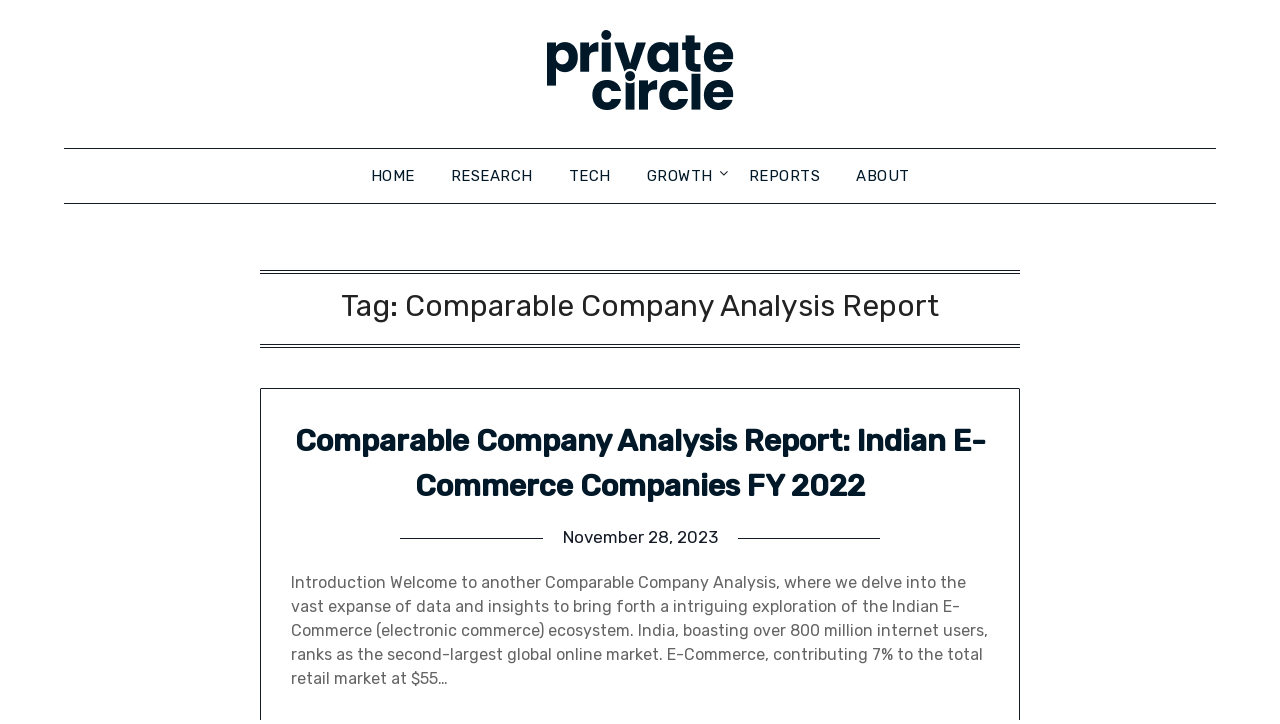

--- FILE ---
content_type: text/html; charset=UTF-8
request_url: https://blog.privatecircle.co/tag/comparable-company-analysis-report/
body_size: 14012
content:
<!doctype html>
<html lang="en-US">
<head>
	<meta charset="UTF-8">
	<meta name="viewport" content="width=device-width, initial-scale=1">
	<link rel="profile" href="http://gmpg.org/xfn/11">
	<meta name='robots' content='index, follow, max-image-preview:large, max-snippet:-1, max-video-preview:-1' />
	<style>img:is([sizes="auto" i], [sizes^="auto," i]) { contain-intrinsic-size: 3000px 1500px }</style>
	
            <script data-no-defer="1" data-ezscrex="false" data-cfasync="false" data-pagespeed-no-defer data-cookieconsent="ignore">
                var ctPublicFunctions = {"_ajax_nonce":"aedebeb7af","_rest_nonce":"c66b75564c","_ajax_url":"\/wp-admin\/admin-ajax.php","_rest_url":"https:\/\/blog.privatecircle.co\/wp-json\/","data__cookies_type":"none","data__ajax_type":"rest","data__bot_detector_enabled":"0","data__frontend_data_log_enabled":1,"cookiePrefix":"","wprocket_detected":false,"host_url":"blog.privatecircle.co","text__ee_click_to_select":"Click to select the whole data","text__ee_original_email":"The complete one is","text__ee_got_it":"Got it","text__ee_blocked":"Blocked","text__ee_cannot_connect":"Cannot connect","text__ee_cannot_decode":"Can not decode email. Unknown reason","text__ee_email_decoder":"CleanTalk email decoder","text__ee_wait_for_decoding":"The magic is on the way!","text__ee_decoding_process":"Please wait a few seconds while we decode the contact data."}
            </script>
        
            <script data-no-defer="1" data-ezscrex="false" data-cfasync="false" data-pagespeed-no-defer data-cookieconsent="ignore">
                var ctPublic = {"_ajax_nonce":"aedebeb7af","settings__forms__check_internal":"0","settings__forms__check_external":"0","settings__forms__force_protection":"0","settings__forms__search_test":"1","settings__data__bot_detector_enabled":"0","settings__sfw__anti_crawler":0,"blog_home":"https:\/\/blog.privatecircle.co\/","pixel__setting":"3","pixel__enabled":true,"pixel__url":"https:\/\/moderate8-v4.cleantalk.org\/pixel\/b7123ab7de070f4a64d26957e5241587.gif","data__email_check_before_post":"1","data__email_check_exist_post":"0","data__cookies_type":"none","data__key_is_ok":true,"data__visible_fields_required":true,"wl_brandname":"Anti-Spam by CleanTalk","wl_brandname_short":"CleanTalk","ct_checkjs_key":"352e7372b04c581c14e271b5ee01679d52b69b9c9e63c28c58fc82a98b78faed","emailEncoderPassKey":"7ec3f015cc52c69bd556e76583e0420b","bot_detector_forms_excluded":"W10=","advancedCacheExists":false,"varnishCacheExists":false,"wc_ajax_add_to_cart":false}
            </script>
        
	<!-- This site is optimized with the Yoast SEO Premium plugin v25.4 (Yoast SEO v25.4) - https://yoast.com/wordpress/plugins/seo/ -->
	<title>Comparable Company Analysis Report Archives - PrivateCircle Blog</title>
	<link rel="canonical" href="https://blog.privatecircle.co/tag/comparable-company-analysis-report/" />
	<meta property="og:locale" content="en_US" />
	<meta property="og:type" content="article" />
	<meta property="og:title" content="Comparable Company Analysis Report Archives" />
	<meta property="og:url" content="https://blog.privatecircle.co/tag/comparable-company-analysis-report/" />
	<meta property="og:site_name" content="PrivateCircle Blog" />
	<meta name="twitter:card" content="summary_large_image" />
	<meta name="twitter:site" content="@_privatecircle" />
	<script type="application/ld+json" class="yoast-schema-graph">{"@context":"https://schema.org","@graph":[{"@type":"CollectionPage","@id":"https://blog.privatecircle.co/tag/comparable-company-analysis-report/","url":"https://blog.privatecircle.co/tag/comparable-company-analysis-report/","name":"Comparable Company Analysis Report Archives - PrivateCircle Blog","isPartOf":{"@id":"https://blog.privatecircle.co/#website"},"breadcrumb":{"@id":"https://blog.privatecircle.co/tag/comparable-company-analysis-report/#breadcrumb"},"inLanguage":"en-US"},{"@type":"BreadcrumbList","@id":"https://blog.privatecircle.co/tag/comparable-company-analysis-report/#breadcrumb","itemListElement":[{"@type":"ListItem","position":1,"name":"Home","item":"https://blog.privatecircle.co/"},{"@type":"ListItem","position":2,"name":"Comparable Company Analysis Report"}]},{"@type":"WebSite","@id":"https://blog.privatecircle.co/#website","url":"https://blog.privatecircle.co/","name":"PrivateCircle Blog","description":"Reimagining private markets","publisher":{"@id":"https://blog.privatecircle.co/#organization"},"potentialAction":[{"@type":"SearchAction","target":{"@type":"EntryPoint","urlTemplate":"https://blog.privatecircle.co/?s={search_term_string}"},"query-input":{"@type":"PropertyValueSpecification","valueRequired":true,"valueName":"search_term_string"}}],"inLanguage":"en-US"},{"@type":"Organization","@id":"https://blog.privatecircle.co/#organization","name":"PrivateCircle","url":"https://blog.privatecircle.co/","logo":{"@type":"ImageObject","inLanguage":"en-US","@id":"https://blog.privatecircle.co/#/schema/logo/image/","url":"https://blog.privatecircle.co/wp-content/uploads/2022/06/Group-476.png","contentUrl":"https://blog.privatecircle.co/wp-content/uploads/2022/06/Group-476.png","width":1000,"height":1000,"caption":"PrivateCircle"},"image":{"@id":"https://blog.privatecircle.co/#/schema/logo/image/"},"sameAs":["https://x.com/_privatecircle","https://www.linkedin.com/company/privatecircle/"]}]}</script>
	<!-- / Yoast SEO Premium plugin. -->


<link rel='dns-prefetch' href='//www.googletagmanager.com' />
<link rel='dns-prefetch' href='//fonts.googleapis.com' />
<link href='//hb.wpmucdn.com' rel='preconnect' />
<link href='http://fonts.googleapis.com' rel='preconnect' />
<link href='//fonts.gstatic.com' crossorigin='' rel='preconnect' />
<link rel="alternate" type="application/rss+xml" title="PrivateCircle Blog &raquo; Feed" href="https://blog.privatecircle.co/feed/" />
<link rel="alternate" type="application/rss+xml" title="PrivateCircle Blog &raquo; Comments Feed" href="https://blog.privatecircle.co/comments/feed/" />
<link rel="alternate" type="application/rss+xml" title="PrivateCircle Blog &raquo; Comparable Company Analysis Report Tag Feed" href="https://blog.privatecircle.co/tag/comparable-company-analysis-report/feed/" />
<script type="text/javascript">
/* <![CDATA[ */
window._wpemojiSettings = {"baseUrl":"https:\/\/s.w.org\/images\/core\/emoji\/16.0.1\/72x72\/","ext":".png","svgUrl":"https:\/\/s.w.org\/images\/core\/emoji\/16.0.1\/svg\/","svgExt":".svg","source":{"concatemoji":"https:\/\/blog.privatecircle.co\/wp-includes\/js\/wp-emoji-release.min.js?ver=6.8.3"}};
/*! This file is auto-generated */
!function(s,n){var o,i,e;function c(e){try{var t={supportTests:e,timestamp:(new Date).valueOf()};sessionStorage.setItem(o,JSON.stringify(t))}catch(e){}}function p(e,t,n){e.clearRect(0,0,e.canvas.width,e.canvas.height),e.fillText(t,0,0);var t=new Uint32Array(e.getImageData(0,0,e.canvas.width,e.canvas.height).data),a=(e.clearRect(0,0,e.canvas.width,e.canvas.height),e.fillText(n,0,0),new Uint32Array(e.getImageData(0,0,e.canvas.width,e.canvas.height).data));return t.every(function(e,t){return e===a[t]})}function u(e,t){e.clearRect(0,0,e.canvas.width,e.canvas.height),e.fillText(t,0,0);for(var n=e.getImageData(16,16,1,1),a=0;a<n.data.length;a++)if(0!==n.data[a])return!1;return!0}function f(e,t,n,a){switch(t){case"flag":return n(e,"\ud83c\udff3\ufe0f\u200d\u26a7\ufe0f","\ud83c\udff3\ufe0f\u200b\u26a7\ufe0f")?!1:!n(e,"\ud83c\udde8\ud83c\uddf6","\ud83c\udde8\u200b\ud83c\uddf6")&&!n(e,"\ud83c\udff4\udb40\udc67\udb40\udc62\udb40\udc65\udb40\udc6e\udb40\udc67\udb40\udc7f","\ud83c\udff4\u200b\udb40\udc67\u200b\udb40\udc62\u200b\udb40\udc65\u200b\udb40\udc6e\u200b\udb40\udc67\u200b\udb40\udc7f");case"emoji":return!a(e,"\ud83e\udedf")}return!1}function g(e,t,n,a){var r="undefined"!=typeof WorkerGlobalScope&&self instanceof WorkerGlobalScope?new OffscreenCanvas(300,150):s.createElement("canvas"),o=r.getContext("2d",{willReadFrequently:!0}),i=(o.textBaseline="top",o.font="600 32px Arial",{});return e.forEach(function(e){i[e]=t(o,e,n,a)}),i}function t(e){var t=s.createElement("script");t.src=e,t.defer=!0,s.head.appendChild(t)}"undefined"!=typeof Promise&&(o="wpEmojiSettingsSupports",i=["flag","emoji"],n.supports={everything:!0,everythingExceptFlag:!0},e=new Promise(function(e){s.addEventListener("DOMContentLoaded",e,{once:!0})}),new Promise(function(t){var n=function(){try{var e=JSON.parse(sessionStorage.getItem(o));if("object"==typeof e&&"number"==typeof e.timestamp&&(new Date).valueOf()<e.timestamp+604800&&"object"==typeof e.supportTests)return e.supportTests}catch(e){}return null}();if(!n){if("undefined"!=typeof Worker&&"undefined"!=typeof OffscreenCanvas&&"undefined"!=typeof URL&&URL.createObjectURL&&"undefined"!=typeof Blob)try{var e="postMessage("+g.toString()+"("+[JSON.stringify(i),f.toString(),p.toString(),u.toString()].join(",")+"));",a=new Blob([e],{type:"text/javascript"}),r=new Worker(URL.createObjectURL(a),{name:"wpTestEmojiSupports"});return void(r.onmessage=function(e){c(n=e.data),r.terminate(),t(n)})}catch(e){}c(n=g(i,f,p,u))}t(n)}).then(function(e){for(var t in e)n.supports[t]=e[t],n.supports.everything=n.supports.everything&&n.supports[t],"flag"!==t&&(n.supports.everythingExceptFlag=n.supports.everythingExceptFlag&&n.supports[t]);n.supports.everythingExceptFlag=n.supports.everythingExceptFlag&&!n.supports.flag,n.DOMReady=!1,n.readyCallback=function(){n.DOMReady=!0}}).then(function(){return e}).then(function(){var e;n.supports.everything||(n.readyCallback(),(e=n.source||{}).concatemoji?t(e.concatemoji):e.wpemoji&&e.twemoji&&(t(e.twemoji),t(e.wpemoji)))}))}((window,document),window._wpemojiSettings);
/* ]]> */
</script>
<style id='superb-addons-variable-fallbacks-inline-css' type='text/css'>
:root{--wp--preset--color--primary:#1f7cec;--wp--preset--color--primary-hover:#3993ff;--wp--preset--color--base:#fff;--wp--preset--color--featured:#0a284b;--wp--preset--color--contrast-light:#fff;--wp--preset--color--contrast-dark:#000;--wp--preset--color--mono-1:#0d3c74;--wp--preset--color--mono-2:#64748b;--wp--preset--color--mono-3:#e2e8f0;--wp--preset--color--mono-4:#f8fafc;--wp--preset--spacing--superbspacing-xxsmall:clamp(5px,1vw,10px);--wp--preset--spacing--superbspacing-xsmall:clamp(10px,2vw,20px);--wp--preset--spacing--superbspacing-small:clamp(20px,4vw,40px);--wp--preset--spacing--superbspacing-medium:clamp(30px,6vw,60px);--wp--preset--spacing--superbspacing-large:clamp(40px,8vw,80px);--wp--preset--spacing--superbspacing-xlarge:clamp(50px,10vw,100px);--wp--preset--spacing--superbspacing-xxlarge:clamp(60px,12vw,120px);--wp--preset--font-size--superbfont-tiny:clamp(10px,0.625rem + ((1vw - 3.2px) * 0.227),12px);--wp--preset--font-size--superbfont-xxsmall:clamp(12px,0.75rem + ((1vw - 3.2px) * 0.227),14px);--wp--preset--font-size--superbfont-xsmall:clamp(16px,1rem + ((1vw - 3.2px) * 1),16px);--wp--preset--font-size--superbfont-small:clamp(16px,1rem + ((1vw - 3.2px) * 0.227),18px);--wp--preset--font-size--superbfont-medium:clamp(18px,1.125rem + ((1vw - 3.2px) * 0.227),20px);--wp--preset--font-size--superbfont-large:clamp(24px,1.5rem + ((1vw - 3.2px) * 0.909),32px);--wp--preset--font-size--superbfont-xlarge:clamp(32px,2rem + ((1vw - 3.2px) * 1.818),48px);--wp--preset--font-size--superbfont-xxlarge:clamp(40px,2.5rem + ((1vw - 3.2px) * 2.727),64px)}.has-primary-color{color:var(--wp--preset--color--primary)!important}.has-primary-hover-color{color:var(--wp--preset--color--primary-hover)!important}.has-base-color{color:var(--wp--preset--color--base)!important}.has-featured-color{color:var(--wp--preset--color--featured)!important}.has-contrast-light-color{color:var(--wp--preset--color--contrast-light)!important}.has-contrast-dark-color{color:var(--wp--preset--color--contrast-dark)!important}.has-mono-1-color{color:var(--wp--preset--color--mono-1)!important}.has-mono-2-color{color:var(--wp--preset--color--mono-2)!important}.has-mono-3-color{color:var(--wp--preset--color--mono-3)!important}.has-mono-4-color{color:var(--wp--preset--color--mono-4)!important}.has-primary-background-color{background-color:var(--wp--preset--color--primary)!important}.has-primary-hover-background-color{background-color:var(--wp--preset--color--primary-hover)!important}.has-base-background-color{background-color:var(--wp--preset--color--base)!important}.has-featured-background-color{background-color:var(--wp--preset--color--featured)!important}.has-contrast-light-background-color{background-color:var(--wp--preset--color--contrast-light)!important}.has-contrast-dark-background-color{background-color:var(--wp--preset--color--contrast-dark)!important}.has-mono-1-background-color{background-color:var(--wp--preset--color--mono-1)!important}.has-mono-2-background-color{background-color:var(--wp--preset--color--mono-2)!important}.has-mono-3-background-color{background-color:var(--wp--preset--color--mono-3)!important}.has-mono-4-background-color{background-color:var(--wp--preset--color--mono-4)!important}.has-superbfont-tiny-font-size{font-size:var(--wp--preset--font-size--superbfont-tiny)!important}.has-superbfont-xxsmall-font-size{font-size:var(--wp--preset--font-size--superbfont-xxsmall)!important}.has-superbfont-xsmall-font-size{font-size:var(--wp--preset--font-size--superbfont-xsmall)!important}.has-superbfont-small-font-size{font-size:var(--wp--preset--font-size--superbfont-small)!important}.has-superbfont-medium-font-size{font-size:var(--wp--preset--font-size--superbfont-medium)!important}.has-superbfont-large-font-size{font-size:var(--wp--preset--font-size--superbfont-large)!important}.has-superbfont-xlarge-font-size{font-size:var(--wp--preset--font-size--superbfont-xlarge)!important}.has-superbfont-xxlarge-font-size{font-size:var(--wp--preset--font-size--superbfont-xxlarge)!important}
</style>
<style id='wp-emoji-styles-inline-css' type='text/css'>

	img.wp-smiley, img.emoji {
		display: inline !important;
		border: none !important;
		box-shadow: none !important;
		height: 1em !important;
		width: 1em !important;
		margin: 0 0.07em !important;
		vertical-align: -0.1em !important;
		background: none !important;
		padding: 0 !important;
	}
</style>
<link rel='stylesheet' id='wp-block-library-css' href='https://blog.privatecircle.co/wp-includes/css/dist/block-library/style.min.css?ver=6.8.3' type='text/css' media='all' />
<style id='wp-block-library-inline-css' type='text/css'>
.wp-block-group.is-style-superbaddons-card{background-color:var(--wp--preset--color--contrast-light);border-color:var(--wp--preset--color--mono-3);border-radius:10px;border-style:solid;border-width:1px;box-shadow:0 1px 2px 0 rgba(0,0,0,.05);color:var(--wp--preset--color--contrast-dark);padding:var(--wp--preset--spacing--superbspacing-small)}
</style>
<style id='classic-theme-styles-inline-css' type='text/css'>
/*! This file is auto-generated */
.wp-block-button__link{color:#fff;background-color:#32373c;border-radius:9999px;box-shadow:none;text-decoration:none;padding:calc(.667em + 2px) calc(1.333em + 2px);font-size:1.125em}.wp-block-file__button{background:#32373c;color:#fff;text-decoration:none}
</style>
<style id='superb-addons-animated-heading-style-inline-css' type='text/css'>
.superbaddons-animated-heading-block{overflow:hidden}.superbaddons-animated-heading-block .superb-animated-heading-letter{display:inline-block}

</style>
<style id='superb-addons-author-box-style-inline-css' type='text/css'>
.superbaddons-authorbox{align-items:stretch;border-radius:10px;display:flex;flex-direction:row;gap:20px;padding:40px 20px}.superbaddons-authorbox-alignment-left{justify-content:flex-start}.superbaddons-authorbox-alignment-center{align-items:center;flex-direction:column;gap:0;justify-content:center;text-align:center}.superbaddons-authorbox-alignment-right{flex-direction:row-reverse;text-align:right}.superbaddons-authorbox-left{align-items:center;display:flex;flex:1;max-width:96px}.superbaddons-authorbox-right{flex:1}.superbaddons-authorbox-avatar{border-radius:50%}.superbaddons-authorbox-authorname{color:#444;font-size:32px;font-style:normal;font-weight:800;line-height:40px}.superbaddons-authorbox-authorbio{color:#7c7c7c;font-size:14px;font-style:normal;font-weight:600;line-height:19px}.superbaddons-authorbox-authorbio,.superbaddons-authorbox-authorname{margin:0}.superbaddons-authorbox-social-wrapper{align-items:flex-start;display:flex;flex-direction:row;gap:10px}.superbaddons-authorbox-social-wrapper a{margin-top:15px}

</style>
<style id='superb-addons-ratings-style-inline-css' type='text/css'>
.superbaddongs-ratings-overall-wrapper{display:flex;flex-direction:column}.superbaddons-ratings-overall-label{font-style:normal;font-weight:700}.superbaddons-ratings-overall-rating-wrapper{align-items:center;display:flex;flex-direction:row;gap:12px}.superbaddons-ratings-overall-rating{align-items:center;display:flex;font-style:normal;font-weight:800;gap:5px;line-height:40px}.superbaddons-ratings-stars-icons{display:flex;flex-wrap:wrap;gap:8px;position:relative}.superbaddons-ratings-single-star{align-items:center;display:flex;position:relative}.superbaddons-ratings-single-percentage-star{left:0;overflow:hidden;position:absolute;top:0}.superbaddons-ratings-ratingbar-label{font-weight:700;margin:30px 0 16px}.superbaddons-ratings-ratingbar-bar{border-radius:100px;overflow:hidden;width:100%}.superbaddons-ratings-ratingbar-bar,.superbaddons-ratings-ratingbar-bar-fill{height:10px}.superbaddons-ratings-alignment-center{text-align:center}.superbaddons-ratings-alignment-center .superbaddons-ratings-overall-rating-wrapper{justify-content:center}.superbaddons-ratings-alignment-right{text-align:right}.superbaddons-ratings-alignment-right .superbaddons-ratings-overall-rating-wrapper{flex-direction:row-reverse}

</style>
<style id='superb-addons-table-of-contents-style-inline-css' type='text/css'>
.superbaddons-tableofcontents{display:flex;flex-direction:column}.superbaddons-tableofcontents-alignment-center{align-items:center;text-align:center}.superbaddons-tableofcontents-alignment-right{direction:rtl}.superbaddons-tableofcontents-boxed{border-radius:10px;padding:40px 20px}.superbaddons-tableofcontents-title{font-style:normal;font-weight:800}.superbaddons-tableofcontents-text{font-style:normal;font-weight:600}.superbaddons-tableofcontents-table ol{list-style-position:inside;margin:0;padding:0}.superbaddons-tableofcontents-table ol ol{padding-left:20px}.superbaddons-tableofcontents-alignment-center .superbaddons-tableofcontents-table ol ol{padding-left:0}.superbaddons-tableofcontents-alignment-right .superbaddons-tableofcontents-table ol ol{padding-left:0;padding-right:20px}

</style>
<style id='superb-addons-recent-posts-style-inline-css' type='text/css'>
.superbaddons-recentposts-alignment-center .superbaddons-recentposts-item-inner{flex-direction:column;justify-content:center;text-align:center}.superbaddons-recentposts-alignment-right{direction:rtl}.superbaddons-recentposts-list{list-style:none;margin:0;padding:0}.superbaddons-recentposts-list a{text-decoration:none}.superbaddons-recentposts-list a:active,.superbaddons-recentposts-list a:focus,.superbaddons-recentposts-list a:hover{color:inherit}.superbaddons-recentposts-item{margin-bottom:10px}.superbaddons-recentposts-item:last-of-type{margin-bottom:0}.superbaddons-recentposts-item-inner{align-items:center;display:flex;gap:10px}.superbaddons-recentposts-item-left,.superbaddons-recentposts-item-right{display:flex;flex-direction:column}

</style>
<style id='superb-addons-cover-image-style-inline-css' type='text/css'>
.superbaddons-coverimage-block{overflow:hidden}

</style>
<style id='superb-addons-google-maps-style-inline-css' type='text/css'>
.superbaddons-google-maps-block{overflow:hidden}

</style>
<style id='superb-addons-reveal-button-style-inline-css' type='text/css'>
.superb-addons-reveal-button{box-sizing:border-box;font-size:18px;padding-right:30px;position:relative}.superb-addons-reveal-button-element{background-color:var(--wp--preset--color--primary,#fff);border:1px solid var(--wp--preset--color--primary,#000);border-radius:5px;box-sizing:border-box;color:var(--wp--preset--color--contrast-light,#000);display:inline-block;line-height:1;margin:0;padding:15px 25px;position:relative;text-align:center;text-decoration:none;width:auto;z-index:1}.superb-addons-reveal-button.superb-addons-reveal-button-width-25{width:calc(25% - var(--wp--style--block-gap, .5em)*.75)}.superb-addons-reveal-button.superb-addons-reveal-button-width-50{width:calc(50% - var(--wp--style--block-gap, .5em)*.5)}.superb-addons-reveal-button.superb-addons-reveal-button-width-75{width:calc(75% - var(--wp--style--block-gap, .5em)*.25)}.superb-addons-reveal-button.superb-addons-reveal-button-width-100{flex-basis:100%;width:100%}.superb-has-custom-width .superb-addons-reveal-button-element{width:100%}.superb-addons-reveal-button-has-reveal .superb-addons-reveal-button-element.superb-addons-reveal-button-cta{border-bottom-right-radius:0!important;border-top-right-radius:0!important}.superb-addons-reveal-button-element.superb-addons-reveal-button-revealed{border-color:var(--wp--preset--color--primary,#000);border-style:dashed;display:inline-flex;gap:10px;margin-right:0;-webkit-user-select:all;-moz-user-select:all;user-select:all}.superb-addons-reveal-button-element.superb-addons-reveal-button-revealed,.superb-addons-reveal-button-teaser{align-items:center;background-color:var(--wp--preset--color--contrast-light,#fff);color:var(--wp--preset--color--primary,#000)}.superb-addons-reveal-button-teaser{border:1px dashed #000;border:1px dashed var(--wp--preset--color--primary,#000);border-radius:0 8px 8px 0;box-sizing:border-box;display:none;height:100%;justify-content:flex-end;padding:0 10px;position:absolute;right:0;top:0;-webkit-user-select:none;-moz-user-select:none;user-select:none;width:50%;z-index:0}.superb-addons-reveal-button-has-reveal .superb-addons-reveal-button-teaser{display:flex}.superb-addons-reveal-button .superb-has-teaser-text-color{color:var(--superb-addons-reveal-button-teaser-text)}.superb-addons-reveal-button .superb-has-teaser-background-color{background-color:var(--superb-addons-reveal-button-teaser-background)}.superb-addons-reveal-button:active,.superb-addons-reveal-button:focus,.superb-addons-reveal-button:hover{text-decoration:none}.superb-addons-reveal-button-element button{align-items:center;background:none;border:none;color:inherit;cursor:pointer;display:inline-flex;font-family:inherit;font-size:18px;font-weight:inherit;margin:0;padding:0;text-align:center;text-decoration:none;-webkit-user-select:none;-moz-user-select:none;user-select:none}

</style>
<style id='superb-addons-accordion-block-style-inline-css' type='text/css'>
.wp-block-superb-addons-accordion-block{background-color:#fff;border:1px solid #ddd;border-radius:4px;margin-bottom:1em;overflow:hidden}.wp-block-superb-addons-accordion-block.superb-accordion-is-open .superb-accordion-header{background-color:rgba(0,0,0,.05);border-bottom:1px solid rgba(0,0,0,.1)}.wp-block-superb-addons-accordion-block.superb-accordion-is-open .superb-accordion-header .superb-accordion-icon:before{transform:translate(-50%,-50%) rotate(45deg)}.wp-block-superb-addons-accordion-block.superb-accordion-is-open .superb-accordion-header .superb-accordion-icon:after{transform:translate(-50%,-50%) rotate(135deg)}.wp-block-superb-addons-accordion-block.superb-accordion-is-open .superb-accordion-content{display:block!important;height:auto}.wp-block-superb-addons-accordion-block .superb-accordion-header{align-items:center;background-color:rgba(0,0,0,.03);border-bottom:0 solid transparent;cursor:pointer;display:flex;justify-content:space-between;padding:15px;padding:var(--wp--preset--spacing--superbspacing-xsmall,15px);position:relative;transition:background-color .2s ease,border-bottom .2s ease}.wp-block-superb-addons-accordion-block .superb-accordion-header:hover{background-color:rgba(0,0,0,.05)}.wp-block-superb-addons-accordion-block .superb-accordion-title{flex-grow:1;font-size:1.1em;font-weight:500;margin:0}.wp-block-superb-addons-accordion-block .superb-accordion-icon{flex-shrink:0;height:24px;margin-left:10px;position:relative;width:24px}.wp-block-superb-addons-accordion-block .superb-accordion-icon:after,.wp-block-superb-addons-accordion-block .superb-accordion-icon:before{background-color:currentColor;content:"";height:2px;left:50%;position:absolute;top:50%;transition:transform .3s ease;width:12px}.wp-block-superb-addons-accordion-block .superb-accordion-icon:before{transform:translate(-50%,-50%)}.wp-block-superb-addons-accordion-block .superb-accordion-icon:after{transform:translate(-50%,-50%) rotate(90deg)}.wp-block-superb-addons-accordion-block .superb-accordion-content{height:0;overflow:hidden;padding:0;transition:height .3s ease-in-out}.wp-block-superb-addons-accordion-block .superb-accordion-content .superb-accordion-content-wrapper{padding:15px;padding:var(--wp--preset--spacing--superbspacing-xsmall,15px)}

</style>
<style id='global-styles-inline-css' type='text/css'>
:root{--wp--preset--aspect-ratio--square: 1;--wp--preset--aspect-ratio--4-3: 4/3;--wp--preset--aspect-ratio--3-4: 3/4;--wp--preset--aspect-ratio--3-2: 3/2;--wp--preset--aspect-ratio--2-3: 2/3;--wp--preset--aspect-ratio--16-9: 16/9;--wp--preset--aspect-ratio--9-16: 9/16;--wp--preset--color--black: #000000;--wp--preset--color--cyan-bluish-gray: #abb8c3;--wp--preset--color--white: #ffffff;--wp--preset--color--pale-pink: #f78da7;--wp--preset--color--vivid-red: #cf2e2e;--wp--preset--color--luminous-vivid-orange: #ff6900;--wp--preset--color--luminous-vivid-amber: #fcb900;--wp--preset--color--light-green-cyan: #7bdcb5;--wp--preset--color--vivid-green-cyan: #00d084;--wp--preset--color--pale-cyan-blue: #8ed1fc;--wp--preset--color--vivid-cyan-blue: #0693e3;--wp--preset--color--vivid-purple: #9b51e0;--wp--preset--gradient--vivid-cyan-blue-to-vivid-purple: linear-gradient(135deg,rgba(6,147,227,1) 0%,rgb(155,81,224) 100%);--wp--preset--gradient--light-green-cyan-to-vivid-green-cyan: linear-gradient(135deg,rgb(122,220,180) 0%,rgb(0,208,130) 100%);--wp--preset--gradient--luminous-vivid-amber-to-luminous-vivid-orange: linear-gradient(135deg,rgba(252,185,0,1) 0%,rgba(255,105,0,1) 100%);--wp--preset--gradient--luminous-vivid-orange-to-vivid-red: linear-gradient(135deg,rgba(255,105,0,1) 0%,rgb(207,46,46) 100%);--wp--preset--gradient--very-light-gray-to-cyan-bluish-gray: linear-gradient(135deg,rgb(238,238,238) 0%,rgb(169,184,195) 100%);--wp--preset--gradient--cool-to-warm-spectrum: linear-gradient(135deg,rgb(74,234,220) 0%,rgb(151,120,209) 20%,rgb(207,42,186) 40%,rgb(238,44,130) 60%,rgb(251,105,98) 80%,rgb(254,248,76) 100%);--wp--preset--gradient--blush-light-purple: linear-gradient(135deg,rgb(255,206,236) 0%,rgb(152,150,240) 100%);--wp--preset--gradient--blush-bordeaux: linear-gradient(135deg,rgb(254,205,165) 0%,rgb(254,45,45) 50%,rgb(107,0,62) 100%);--wp--preset--gradient--luminous-dusk: linear-gradient(135deg,rgb(255,203,112) 0%,rgb(199,81,192) 50%,rgb(65,88,208) 100%);--wp--preset--gradient--pale-ocean: linear-gradient(135deg,rgb(255,245,203) 0%,rgb(182,227,212) 50%,rgb(51,167,181) 100%);--wp--preset--gradient--electric-grass: linear-gradient(135deg,rgb(202,248,128) 0%,rgb(113,206,126) 100%);--wp--preset--gradient--midnight: linear-gradient(135deg,rgb(2,3,129) 0%,rgb(40,116,252) 100%);--wp--preset--font-size--small: 13px;--wp--preset--font-size--medium: 20px;--wp--preset--font-size--large: 36px;--wp--preset--font-size--x-large: 42px;--wp--preset--spacing--20: 0.44rem;--wp--preset--spacing--30: 0.67rem;--wp--preset--spacing--40: 1rem;--wp--preset--spacing--50: 1.5rem;--wp--preset--spacing--60: 2.25rem;--wp--preset--spacing--70: 3.38rem;--wp--preset--spacing--80: 5.06rem;--wp--preset--shadow--natural: 6px 6px 9px rgba(0, 0, 0, 0.2);--wp--preset--shadow--deep: 12px 12px 50px rgba(0, 0, 0, 0.4);--wp--preset--shadow--sharp: 6px 6px 0px rgba(0, 0, 0, 0.2);--wp--preset--shadow--outlined: 6px 6px 0px -3px rgba(255, 255, 255, 1), 6px 6px rgba(0, 0, 0, 1);--wp--preset--shadow--crisp: 6px 6px 0px rgba(0, 0, 0, 1);}:where(.is-layout-flex){gap: 0.5em;}:where(.is-layout-grid){gap: 0.5em;}body .is-layout-flex{display: flex;}.is-layout-flex{flex-wrap: wrap;align-items: center;}.is-layout-flex > :is(*, div){margin: 0;}body .is-layout-grid{display: grid;}.is-layout-grid > :is(*, div){margin: 0;}:where(.wp-block-columns.is-layout-flex){gap: 2em;}:where(.wp-block-columns.is-layout-grid){gap: 2em;}:where(.wp-block-post-template.is-layout-flex){gap: 1.25em;}:where(.wp-block-post-template.is-layout-grid){gap: 1.25em;}.has-black-color{color: var(--wp--preset--color--black) !important;}.has-cyan-bluish-gray-color{color: var(--wp--preset--color--cyan-bluish-gray) !important;}.has-white-color{color: var(--wp--preset--color--white) !important;}.has-pale-pink-color{color: var(--wp--preset--color--pale-pink) !important;}.has-vivid-red-color{color: var(--wp--preset--color--vivid-red) !important;}.has-luminous-vivid-orange-color{color: var(--wp--preset--color--luminous-vivid-orange) !important;}.has-luminous-vivid-amber-color{color: var(--wp--preset--color--luminous-vivid-amber) !important;}.has-light-green-cyan-color{color: var(--wp--preset--color--light-green-cyan) !important;}.has-vivid-green-cyan-color{color: var(--wp--preset--color--vivid-green-cyan) !important;}.has-pale-cyan-blue-color{color: var(--wp--preset--color--pale-cyan-blue) !important;}.has-vivid-cyan-blue-color{color: var(--wp--preset--color--vivid-cyan-blue) !important;}.has-vivid-purple-color{color: var(--wp--preset--color--vivid-purple) !important;}.has-black-background-color{background-color: var(--wp--preset--color--black) !important;}.has-cyan-bluish-gray-background-color{background-color: var(--wp--preset--color--cyan-bluish-gray) !important;}.has-white-background-color{background-color: var(--wp--preset--color--white) !important;}.has-pale-pink-background-color{background-color: var(--wp--preset--color--pale-pink) !important;}.has-vivid-red-background-color{background-color: var(--wp--preset--color--vivid-red) !important;}.has-luminous-vivid-orange-background-color{background-color: var(--wp--preset--color--luminous-vivid-orange) !important;}.has-luminous-vivid-amber-background-color{background-color: var(--wp--preset--color--luminous-vivid-amber) !important;}.has-light-green-cyan-background-color{background-color: var(--wp--preset--color--light-green-cyan) !important;}.has-vivid-green-cyan-background-color{background-color: var(--wp--preset--color--vivid-green-cyan) !important;}.has-pale-cyan-blue-background-color{background-color: var(--wp--preset--color--pale-cyan-blue) !important;}.has-vivid-cyan-blue-background-color{background-color: var(--wp--preset--color--vivid-cyan-blue) !important;}.has-vivid-purple-background-color{background-color: var(--wp--preset--color--vivid-purple) !important;}.has-black-border-color{border-color: var(--wp--preset--color--black) !important;}.has-cyan-bluish-gray-border-color{border-color: var(--wp--preset--color--cyan-bluish-gray) !important;}.has-white-border-color{border-color: var(--wp--preset--color--white) !important;}.has-pale-pink-border-color{border-color: var(--wp--preset--color--pale-pink) !important;}.has-vivid-red-border-color{border-color: var(--wp--preset--color--vivid-red) !important;}.has-luminous-vivid-orange-border-color{border-color: var(--wp--preset--color--luminous-vivid-orange) !important;}.has-luminous-vivid-amber-border-color{border-color: var(--wp--preset--color--luminous-vivid-amber) !important;}.has-light-green-cyan-border-color{border-color: var(--wp--preset--color--light-green-cyan) !important;}.has-vivid-green-cyan-border-color{border-color: var(--wp--preset--color--vivid-green-cyan) !important;}.has-pale-cyan-blue-border-color{border-color: var(--wp--preset--color--pale-cyan-blue) !important;}.has-vivid-cyan-blue-border-color{border-color: var(--wp--preset--color--vivid-cyan-blue) !important;}.has-vivid-purple-border-color{border-color: var(--wp--preset--color--vivid-purple) !important;}.has-vivid-cyan-blue-to-vivid-purple-gradient-background{background: var(--wp--preset--gradient--vivid-cyan-blue-to-vivid-purple) !important;}.has-light-green-cyan-to-vivid-green-cyan-gradient-background{background: var(--wp--preset--gradient--light-green-cyan-to-vivid-green-cyan) !important;}.has-luminous-vivid-amber-to-luminous-vivid-orange-gradient-background{background: var(--wp--preset--gradient--luminous-vivid-amber-to-luminous-vivid-orange) !important;}.has-luminous-vivid-orange-to-vivid-red-gradient-background{background: var(--wp--preset--gradient--luminous-vivid-orange-to-vivid-red) !important;}.has-very-light-gray-to-cyan-bluish-gray-gradient-background{background: var(--wp--preset--gradient--very-light-gray-to-cyan-bluish-gray) !important;}.has-cool-to-warm-spectrum-gradient-background{background: var(--wp--preset--gradient--cool-to-warm-spectrum) !important;}.has-blush-light-purple-gradient-background{background: var(--wp--preset--gradient--blush-light-purple) !important;}.has-blush-bordeaux-gradient-background{background: var(--wp--preset--gradient--blush-bordeaux) !important;}.has-luminous-dusk-gradient-background{background: var(--wp--preset--gradient--luminous-dusk) !important;}.has-pale-ocean-gradient-background{background: var(--wp--preset--gradient--pale-ocean) !important;}.has-electric-grass-gradient-background{background: var(--wp--preset--gradient--electric-grass) !important;}.has-midnight-gradient-background{background: var(--wp--preset--gradient--midnight) !important;}.has-small-font-size{font-size: var(--wp--preset--font-size--small) !important;}.has-medium-font-size{font-size: var(--wp--preset--font-size--medium) !important;}.has-large-font-size{font-size: var(--wp--preset--font-size--large) !important;}.has-x-large-font-size{font-size: var(--wp--preset--font-size--x-large) !important;}
:where(.wp-block-post-template.is-layout-flex){gap: 1.25em;}:where(.wp-block-post-template.is-layout-grid){gap: 1.25em;}
:where(.wp-block-columns.is-layout-flex){gap: 2em;}:where(.wp-block-columns.is-layout-grid){gap: 2em;}
:root :where(.wp-block-pullquote){font-size: 1.5em;line-height: 1.6;}
</style>
<link rel='stylesheet' id='cleantalk-public-css-css' href='https://blog.privatecircle.co/wp-content/plugins/cleantalk-spam-protect/css/cleantalk-public.min.css?ver=6.59_1751621601' type='text/css' media='all' />
<link rel='stylesheet' id='cleantalk-email-decoder-css-css' href='https://blog.privatecircle.co/wp-content/plugins/cleantalk-spam-protect/css/cleantalk-email-decoder.min.css?ver=6.59_1751621601' type='text/css' media='all' />
<link rel='stylesheet' id='superb-addons-patterns-css' href='https://blog.privatecircle.co/wp-content/plugins/superb-blocks/assets/css/patterns.min.css?ver=3.6.2' type='text/css' media='all' />
<link rel='stylesheet' id='superb-addons-enhancements-css' href='https://blog.privatecircle.co/wp-content/plugins/superb-blocks/assets/css/enhancements.min.css?ver=3.6.2' type='text/css' media='all' />
<link rel='stylesheet' id='spbsm-stylesheet-css' href='https://blog.privatecircle.co/wp-content/plugins/superb-social-share-and-follow-buttons//assets/css/frontend.css?ver=1.2.1' type='text/css' media='all' />
<link rel='stylesheet' id='spbsm-lato-font-css' href='https://blog.privatecircle.co/wp-content/plugins/superb-social-share-and-follow-buttons//assets/lato/styles.css?ver=1.2.1' type='text/css' media='all' />
<link rel='stylesheet' id='clean-toolboxparent-style-css' href='https://blog.privatecircle.co/wp-content/themes/minimalistblogger/style.css?ver=6.8.3' type='text/css' media='all' />
<link rel='stylesheet' id='clean-toolbox-google-fonts-css' href='//fonts.googleapis.com/css?family=Rubik%3A400%2C500&#038;ver=6.8.3' type='text/css' media='all' />
<link rel='stylesheet' id='font-awesome-css' href='https://blog.privatecircle.co/wp-content/themes/minimalistblogger/css/font-awesome.min.css?ver=6.8.3' type='text/css' media='all' />
<link rel='stylesheet' id='minimalistblogger-style-css' href='https://blog.privatecircle.co/wp-content/themes/clean-toolbox/style.css?ver=6.8.3' type='text/css' media='all' />
<link rel='stylesheet' id='minimalistblogger-google-fonts-css' href='//fonts.googleapis.com/css?family=Lato%3A300%2C400%2C700%2C900%7CMerriweather%3A400%2C700&#038;ver=6.8.3' type='text/css' media='all' />
<script type="text/javascript" src="https://blog.privatecircle.co/wp-content/plugins/cleantalk-spam-protect/js/apbct-public-bundle_comm-func.min.js?ver=6.59_1751621601" id="apbct-public-bundle_comm-func-js-js"></script>
<script type="text/javascript" src="https://blog.privatecircle.co/wp-includes/js/jquery/jquery.min.js?ver=3.7.1" id="jquery-core-js"></script>
<script type="text/javascript" src="https://blog.privatecircle.co/wp-includes/js/jquery/jquery-migrate.min.js?ver=3.4.1" id="jquery-migrate-js"></script>

<!-- Google tag (gtag.js) snippet added by Site Kit -->
<!-- Google Analytics snippet added by Site Kit -->
<script type="text/javascript" src="https://www.googletagmanager.com/gtag/js?id=GT-5TCHL33" id="google_gtagjs-js" async></script>
<script type="text/javascript" id="google_gtagjs-js-after">
/* <![CDATA[ */
window.dataLayer = window.dataLayer || [];function gtag(){dataLayer.push(arguments);}
gtag("set","linker",{"domains":["blog.privatecircle.co"]});
gtag("js", new Date());
gtag("set", "developer_id.dZTNiMT", true);
gtag("config", "GT-5TCHL33");
/* ]]> */
</script>
<link rel="https://api.w.org/" href="https://blog.privatecircle.co/wp-json/" /><link rel="alternate" title="JSON" type="application/json" href="https://blog.privatecircle.co/wp-json/wp/v2/tags/237" /><link rel="EditURI" type="application/rsd+xml" title="RSD" href="https://blog.privatecircle.co/xmlrpc.php?rsd" />
<meta name="generator" content="Site Kit by Google 1.166.0" /><link rel="llms-sitemap" href="https://blog.privatecircle.co/llms.txt" />

		<style type="text/css">
			body, 
			.site, 
			.swidgets-wrap h3, 
			.post-data-text { background: #ffffff; }

			.site-title a, 
			.site-description { color: ; }

			.sheader { background:  }
		</style>
			<style type="text/css">
		.site-title a,
		.site-description {
			color: #001828;
		}

	
		"
		
		
		</style>
		
<!-- Google Tag Manager snippet added by Site Kit -->
<script type="text/javascript">
/* <![CDATA[ */

			( function( w, d, s, l, i ) {
				w[l] = w[l] || [];
				w[l].push( {'gtm.start': new Date().getTime(), event: 'gtm.js'} );
				var f = d.getElementsByTagName( s )[0],
					j = d.createElement( s ), dl = l != 'dataLayer' ? '&l=' + l : '';
				j.async = true;
				j.src = 'https://www.googletagmanager.com/gtm.js?id=' + i + dl;
				f.parentNode.insertBefore( j, f );
			} )( window, document, 'script', 'dataLayer', 'GTM-5X76VN5' );
			
/* ]]> */
</script>

<!-- End Google Tag Manager snippet added by Site Kit -->
<link rel="icon" href="https://blog.privatecircle.co/wp-content/uploads/2022/07/cropped-favicon_2-32x32.png" sizes="32x32" />
<link rel="icon" href="https://blog.privatecircle.co/wp-content/uploads/2022/07/cropped-favicon_2-192x192.png" sizes="192x192" />
<link rel="apple-touch-icon" href="https://blog.privatecircle.co/wp-content/uploads/2022/07/cropped-favicon_2-180x180.png" />
<meta name="msapplication-TileImage" content="https://blog.privatecircle.co/wp-content/uploads/2022/07/cropped-favicon_2-270x270.png" />
		<style type="text/css" id="wp-custom-css">
			.menu-item a{
	color: #001828 !important;
}

.entry-title a{
	color: #001828 !important;
}

.footer-info-right{
	display: none !important;

}
.site-footer{
	background: #F4F5F7 !important;
}		</style>
		
		<style type="text/css">
							aside#secondary {
					display: none !important;
				}
				.featured-content {
					float: initial;
					margin: auto;
				}
			
			.blogpost-button, .wp-block-search .wp-block-search__button, .comments-area p.form-submit input, .post-data-divider { background: ; }
			.super-menu, #smobile-menu, .primary-menu, .primary-menu ul li ul.children, .primary-menu ul li ul.sub-menu { background-color: ; }
			.main-navigation ul li a, .main-navigation ul li .sub-arrow, .super-menu .toggle-mobile-menu,.toggle-mobile-menu:before, .mobile-menu-active .smenu-hide { color: ; }
			#smobile-menu.show .main-navigation ul ul.children.active, #smobile-menu.show .main-navigation ul ul.sub-menu.active, #smobile-menu.show .main-navigation ul li, .smenu-hide.toggle-mobile-menu.menu-toggle, #smobile-menu.show .main-navigation ul li, .primary-menu ul li ul.children li, .primary-menu ul li ul.sub-menu li, .primary-menu .pmenu, .super-menu { border-color: ; border-bottom-color: ; }
			#secondary .widget h3, #secondary .widget h3 a, #secondary .widget h4, #secondary .widget h1, #secondary .widget h2, #secondary .widget h5, #secondary .widget h6 { color: ; }
			#secondary .widget a, #secondary a, #secondary .widget li a , #secondary span.sub-arrow{ color: ; }
			#secondary, #secondary .widget, #secondary .widget p, #secondary .widget li, .widget time.rpwe-time.published { color: ; }
			.swidgets-wrap .sidebar-title-border, #secondary .swidgets-wrap, #secondary .widget ul li, .featured-sidebar .search-field { border-color: ; }
			.site-info, .footer-column-three input.search-submit, .footer-column-three p, .footer-column-three li, .footer-column-three td, .footer-column-three th, .footer-column-three caption { color: ; }
						body, .site, .swidgets-wrap h3, .post-data-text { background: #ffffff; }
			.site-title a, .site-description { color: ; }
			.sheader { background:  }
		</style>
	</head>

<body class="archive tag tag-comparable-company-analysis-report tag-237 wp-custom-logo wp-theme-minimalistblogger wp-child-theme-clean-toolbox hfeed masthead-fixed">
	 		<!-- Google Tag Manager (noscript) snippet added by Site Kit -->
		<noscript>
			<iframe src="https://www.googletagmanager.com/ns.html?id=GTM-5X76VN5" height="0" width="0" style="display:none;visibility:hidden"></iframe>
		</noscript>
		<!-- End Google Tag Manager (noscript) snippet added by Site Kit -->
		<a class="skip-link screen-reader-text" href="#content">Skip to content</a>
	<div id="page" class="site">

		<header id="masthead" class="sheader site-header clearfix">
			<div class="content-wrap">
								<div class="site-branding branding-logo">
					<a href="https://blog.privatecircle.co/" class="custom-logo-link" rel="home"><img width="187" height="80" src="https://blog.privatecircle.co/wp-content/uploads/2022/07/cropped-logo-final.png" class="custom-logo" alt="PrivateCircle Blog" decoding="async" /></a>				</div>
				</div>
	<nav id="primary-site-navigation" class="primary-menu main-navigation clearfix">
		<a href="#" id="pull" class="smenu-hide toggle-mobile-menu menu-toggle" aria-controls="secondary-menu" aria-expanded="false">Menu</a>
		<div class="content-wrap text-center">
			<div class="center-main-menu">
				<div class="menu-primary-container"><ul id="primary-menu" class="pmenu"><li id="menu-item-27" class="menu-item menu-item-type-custom menu-item-object-custom menu-item-home menu-item-27"><a href="https://blog.privatecircle.co/">Home</a></li>
<li id="menu-item-58195178" class="menu-item menu-item-type-taxonomy menu-item-object-category menu-item-58195178"><a href="https://blog.privatecircle.co/category/research/">Research</a></li>
<li id="menu-item-58195173" class="menu-item menu-item-type-taxonomy menu-item-object-category menu-item-58195173"><a href="https://blog.privatecircle.co/category/tech/">Tech</a></li>
<li id="menu-item-58195235" class="menu-item menu-item-type-taxonomy menu-item-object-category menu-item-has-children menu-item-58195235"><a href="https://blog.privatecircle.co/category/growth/">Growth</a>
<ul class="sub-menu">
	<li id="menu-item-58195181" class="menu-item menu-item-type-taxonomy menu-item-object-category menu-item-58195181"><a href="https://blog.privatecircle.co/category/deals/">Deals</a></li>
</ul>
</li>
<li id="menu-item-58195174" class="menu-item menu-item-type-taxonomy menu-item-object-category menu-item-58195174"><a href="https://blog.privatecircle.co/category/reports/">Reports</a></li>
<li id="menu-item-58195177" class="menu-item menu-item-type-post_type menu-item-object-page menu-item-58195177"><a href="https://blog.privatecircle.co/about/">About</a></li>
</ul></div>				</div>
			</div>
		</nav>
		<div class="super-menu clearfix">
			<div class="super-menu-inner">
				<a href="#" id="pull" class="toggle-mobile-menu menu-toggle" aria-controls="secondary-menu" aria-expanded="false">Menu</a>
			</div>
		</div>
		<div id="mobile-menu-overlay"></div>
	</header>

	
<div class="content-wrap">
	<div class="header-widgets-wrapper">
		
	
</div>
</div>

<div id="content" class="site-content clearfix">
	<div class="content-wrap">

	<div id="primary" class="featured-content content-area">
		<main id="main" class="site-main">

		
			<header class="fbox page-header">
				<h1 class="page-title">Tag: <span>Comparable Company Analysis Report</span></h1>			</header><!-- .page-header -->

			
<article id="post-58197234" class="posts-entry fbox blogposts-list post-58197234 post type-post status-publish format-standard hentry category-ccar category-reports tag-amazon tag-ani-technologies-ola tag-b2c tag-bjyus tag-ccar tag-comparable-company-analysis-report tag-dealshare tag-e-commerce tag-edtech tag-fabhotels tag-fy-2022 tag-google-pay tag-growth-drivers tag-health-tech tag-hyperlocal tag-indiamart tag-indian tag-internet-users tag-makemytrip tag-marketplace tag-mobikwik tag-mobility tag-myntra tag-national-logistics-policy tag-nykaa tag-online-market tag-oyo tag-payments-wallets tag-paytm tag-snapdeal tag-social-commerce tag-swiggy tag-tradeindia tag-travel-hospitality tag-uber tag-unacademy tag-upgrad tag-yatra-com tag-zomato">
	
	
	<header class="entry-header">
		<h2 class="entry-title"><a href="https://blog.privatecircle.co/comparable-company-analysis-report-indian-e-commerce-companies-fy-2022/" rel="bookmark">Comparable Company Analysis Report: Indian E-Commerce Companies FY 2022</a></h2>			<div class="entry-meta">
				<div class="blog-data-wrapper">
					<div class="post-data-divider"></div>
					<div class="post-data-positioning">
						<div class="post-data-text">
							<span class="posted-on"><a href="https://blog.privatecircle.co/comparable-company-analysis-report-indian-e-commerce-companies-fy-2022/" rel="bookmark"><time class="entry-date published" datetime="2023-11-28T06:49:01+00:00">November 28, 2023</time><time class="updated" datetime="2023-11-28T08:42:04+00:00">November 28, 2023</time></a></span><span class="byline"> </span>						</div>
					</div>
				</div>
			</div><!-- .entry-meta -->
				</header><!-- .entry-header -->

	<div class="entry-content">
		<p>Introduction Welcome to another Comparable Company Analysis, where we delve into the vast expanse of data and insights to bring forth a intriguing exploration of the Indian E-Commerce (electronic commerce) ecosystem. India, boasting over 800 million internet users, ranks as the second-largest global online market. E-Commerce, contributing 7% to the total retail market at $55&#8230;</p>
		<a href="https://blog.privatecircle.co/comparable-company-analysis-report-indian-e-commerce-companies-fy-2022/" class="blogpost-readmore">Read more</a>
		<div class="posts-categories">
			<span class="cat-links">Categories: <a href="https://blog.privatecircle.co/category/reports/ccar/" rel="category tag">CCAR</a> / <a href="https://blog.privatecircle.co/category/reports/" rel="category tag">Reports</a></span>		</div>
	</div><!-- .entry-content -->


</article><!-- #post-58197234 -->

<article id="post-58197103" class="posts-entry fbox blogposts-list post-58197103 post type-post status-publish format-standard hentry category-ccar category-reports tag-480 tag-agnikul tag-ccar tag-comparable-company-analysis-report tag-cosmos tag-department-of-space-dos tag-earth-orbit tag-employee-count tag-government-of-india tag-india-private-markets tag-indian-space tag-indian-spacetech-companies-2023 tag-isro tag-moons-south-pole tag-pixxelspace tag-planet tag-privatecircle-research tag-skyroot-aerospace tag-spacetech tag-time-to-launch tag-total-funding-raised">
	
	
	<header class="entry-header">
		<h2 class="entry-title"><a href="https://blog.privatecircle.co/comparable-company-analysis-report-indian-spacetech-companies-2023/" rel="bookmark">Comparable Company Analysis Report: Indian Spacetech Companies 2023</a></h2>			<div class="entry-meta">
				<div class="blog-data-wrapper">
					<div class="post-data-divider"></div>
					<div class="post-data-positioning">
						<div class="post-data-text">
							<span class="posted-on"><a href="https://blog.privatecircle.co/comparable-company-analysis-report-indian-spacetech-companies-2023/" rel="bookmark"><time class="entry-date published" datetime="2023-10-31T03:47:13+00:00">October 31, 2023</time><time class="updated" datetime="2023-11-24T07:56:00+00:00">November 24, 2023</time></a></span><span class="byline"> </span>						</div>
					</div>
				</div>
			</div><!-- .entry-meta -->
				</header><!-- .entry-header -->

	<div class="entry-content">
		<p>In the vast expanse of the cosmos, India&#8217;s space odyssey has reached an unprecedented milestone in 2023. As we gaze toward the heavens, we witness a nation at the forefront of a space renaissance, where the skies are no longer the limit but the beginning of an exciting new chapter.&nbsp; Armed with the latest data&#8230;</p>
		<a href="https://blog.privatecircle.co/comparable-company-analysis-report-indian-spacetech-companies-2023/" class="blogpost-readmore">Read more</a>
		<div class="posts-categories">
			<span class="cat-links">Categories: <a href="https://blog.privatecircle.co/category/reports/ccar/" rel="category tag">CCAR</a> / <a href="https://blog.privatecircle.co/category/reports/" rel="category tag">Reports</a></span>		</div>
	</div><!-- .entry-content -->


</article><!-- #post-58197103 -->

<article id="post-58196306" class="posts-entry fbox blogposts-list post-58196306 post type-post status-publish format-standard hentry category-ccar category-reports tag-cagr tag-ccar tag-comparable-company-analysis-report tag-convenience tag-delivery-services tag-digitalization tag-e-commerce-platforms tag-grocery tag-hypermarkets tag-indian-food-aggregators tag-indian-food-retail tag-market tag-modern-retail tag-revenue tag-supermarkets tag-swiggy tag-zomato">
	
	
	<header class="entry-header">
		<h2 class="entry-title"><a href="https://blog.privatecircle.co/ccomparable-company-analysis-report-indian-food-aggregators-2022/" rel="bookmark">Comparable Company Analysis Report: Indian Food Aggregators, 2022</a></h2>			<div class="entry-meta">
				<div class="blog-data-wrapper">
					<div class="post-data-divider"></div>
					<div class="post-data-positioning">
						<div class="post-data-text">
							<span class="posted-on"><a href="https://blog.privatecircle.co/ccomparable-company-analysis-report-indian-food-aggregators-2022/" rel="bookmark"><time class="entry-date published" datetime="2023-04-20T10:03:53+00:00">April 20, 2023</time><time class="updated" datetime="2023-06-06T05:00:57+00:00">June 6, 2023</time></a></span><span class="byline"> </span>						</div>
					</div>
				</div>
			</div><!-- .entry-meta -->
				</header><!-- .entry-header -->

	<div class="entry-content">
		<p>The Indian food retail landscape is a rapidly growing market with a significant presence of both traditional and modern retail formats. The market is dominated by traditional retail formats such as street markets, mom-and-pop stores, and small grocery stores, which account for the majority of the sales. However, modern retail formats such as supermarkets, hypermarkets,&#8230;</p>
		<a href="https://blog.privatecircle.co/ccomparable-company-analysis-report-indian-food-aggregators-2022/" class="blogpost-readmore">Read more</a>
		<div class="posts-categories">
			<span class="cat-links">Categories: <a href="https://blog.privatecircle.co/category/reports/ccar/" rel="category tag">CCAR</a> / <a href="https://blog.privatecircle.co/category/reports/" rel="category tag">Reports</a></span>		</div>
	</div><!-- .entry-content -->


</article><!-- #post-58196306 -->

<article id="post-58196204" class="posts-entry fbox blogposts-list post-58196204 post type-post status-publish format-standard hentry category-reports category-research tag-beauty-and-personal-care tag-ccar tag-comparable-company-analysis-report tag-comparable-company-analysis-report-indian-personal-care-products-2022 tag-cosmetics tag-dabur tag-ebitda-over-5-years tag-fragrances tag-haircare tag-hindustan-unilever tag-indian-personal-care tag-loreal tag-mamaearth tag-market-faring-comparables tag-monthly-website-unique-visitors tag-monthly-website-visitors tag-myglamm tag-oral-care tag-palmolive tag-personal-care-and-hygiene tag-post-money-valuation-over-5-years- tag-post-money-valuation-to-trailing-fy-revenue-multiples-over-5-years tag-procter-gamble tag-revenue-over-5-years--mn tag-skincare tag-sugar-cosmetics tag-total-net-fixed-assets-over-5-years--mn tag-yoy-growth-over-5-years">
	
	
	<header class="entry-header">
		<h2 class="entry-title"><a href="https://blog.privatecircle.co/comparable-company-analysis-report-indian-personal-care-products-2022/" rel="bookmark">Comparable Company Analysis Report: Indian Personal Care Products, 2022</a></h2>			<div class="entry-meta">
				<div class="blog-data-wrapper">
					<div class="post-data-divider"></div>
					<div class="post-data-positioning">
						<div class="post-data-text">
							<span class="posted-on"><a href="https://blog.privatecircle.co/comparable-company-analysis-report-indian-personal-care-products-2022/" rel="bookmark"><time class="entry-date published" datetime="2023-03-28T11:45:42+00:00">March 28, 2023</time><time class="updated" datetime="2023-06-06T04:52:00+00:00">June 6, 2023</time></a></span><span class="byline"> </span>						</div>
					</div>
				</div>
			</div><!-- .entry-meta -->
				</header><!-- .entry-header -->

	<div class="entry-content">
		<p>The personal care products in India is a rapidly growing sub sector with a large consumer base. It includes a wide range of products such as skincare, hair care, cosmetics, fragrances, and oral care, among others. The personal products as a sector has been on an upward trajectory due to factors such as increasing consumer&#8230;</p>
		<a href="https://blog.privatecircle.co/comparable-company-analysis-report-indian-personal-care-products-2022/" class="blogpost-readmore">Read more</a>
		<div class="posts-categories">
			<span class="cat-links">Categories: <a href="https://blog.privatecircle.co/category/reports/" rel="category tag">Reports</a> / <a href="https://blog.privatecircle.co/category/research/" rel="category tag">Research</a></span>		</div>
	</div><!-- .entry-content -->


</article><!-- #post-58196204 -->

<article id="post-58196106" class="posts-entry fbox blogposts-list post-58196106 post type-post status-publish format-standard hentry category-reports category-research tag-company-comparables-as-last-reported tag-comparable-company-analysis-report tag-comparable-company-analysis-report-indian-hr-saas-companies-2022 tag-ebitda-over-5-years-2 tag-greythr tag-greythr-vs-hono-vs-zinghr tag-hono tag-indian-hr tag-indian-hr-saas tag-indian-hr-saas-companies-2022 tag-post-money-valuation-over-the-years-inr tag-post-money-valuation-to-trailing-revenue-multiples-over-the-years tag-revenue-over-5-years-inr-mn tag-yoy-growth-over-5-years-2 tag-zinghr">
	
	
	<header class="entry-header">
		<h2 class="entry-title"><a href="https://blog.privatecircle.co/ccar-indian-hr-saas-companies-2022/" rel="bookmark">Comparable Company Analysis Report: Indian HR SaaS Companies, 2022</a></h2>			<div class="entry-meta">
				<div class="blog-data-wrapper">
					<div class="post-data-divider"></div>
					<div class="post-data-positioning">
						<div class="post-data-text">
							<span class="posted-on"><a href="https://blog.privatecircle.co/ccar-indian-hr-saas-companies-2022/" rel="bookmark"><time class="entry-date published" datetime="2023-03-02T04:31:48+00:00">March 2, 2023</time><time class="updated" datetime="2023-06-06T04:50:29+00:00">June 6, 2023</time></a></span><span class="byline"> </span>						</div>
					</div>
				</div>
			</div><!-- .entry-meta -->
				</header><!-- .entry-header -->

	<div class="entry-content">
		<p>As businesses in India increasingly adopt digitalization and automation in their operations, the HR SaaS companies has emerged as a significant player in the country&#8217;s tech landscape. Whether you are an HR professional looking for a suitable SaaS solution or an investor interested in the HR technology industry or you’re just plain curious, this blog&#8230;</p>
		<a href="https://blog.privatecircle.co/ccar-indian-hr-saas-companies-2022/" class="blogpost-readmore">Read more</a>
		<div class="posts-categories">
			<span class="cat-links">Categories: <a href="https://blog.privatecircle.co/category/reports/" rel="category tag">Reports</a> / <a href="https://blog.privatecircle.co/category/research/" rel="category tag">Research</a></span>		</div>
	</div><!-- .entry-content -->


</article><!-- #post-58196106 -->
<div class="text-center"></div>
		</main><!-- #main -->
	</div><!-- #primary -->

</div>
</div><!-- #content -->

<footer id="colophon" class="site-footer clearfix">

	<div class="content-wrap">
				<div class="footer-column-wrapper">
			<div class="footer-column-three footer-column-left">
				<section id="block-33" class="fbox widget widget_block widget_media_image">
<figure class="wp-block-image size-large is-resized"><a href="https://privatecircle.co/research/?&amp;utm_source=Blog&amp;utm_medium=Blog&amp;utm_campaign=footer&amp;utm_term=&amp;utm_content="><img loading="lazy" decoding="async" src="https://blog.privatecircle.co/wp-content/uploads/2022/12/Group-2-1-1024x199.png" alt="" class="wp-image-58195662" width="256" height="50" srcset="https://blog.privatecircle.co/wp-content/uploads/2022/12/Group-2-1-1024x199.png 1024w, https://blog.privatecircle.co/wp-content/uploads/2022/12/Group-2-1-300x58.png 300w, https://blog.privatecircle.co/wp-content/uploads/2022/12/Group-2-1-768x149.png 768w, https://blog.privatecircle.co/wp-content/uploads/2022/12/Group-2-1-850x165.png 850w, https://blog.privatecircle.co/wp-content/uploads/2022/12/Group-2-1.png 1418w" sizes="auto, (max-width: 256px) 100vw, 256px" /></a></figure>
</section><section id="block-40" class="fbox widget widget_block widget_text">
<p class="has-small-font-size">Unlock the Power of Private Market Research </p>
</section>			</div>
		
				<div class="footer-column-three footer-column-middle">
			<section id="block-28" class="fbox widget widget_block widget_media_image">
<figure class="wp-block-image size-large is-resized"><a href="https://privatecircle.co/connect/?&amp;utm_source=Blog&amp;utm_medium=Blog&amp;utm_campaign=footer&amp;utm_term=&amp;utm_content="><img loading="lazy" decoding="async" src="https://blog.privatecircle.co/wp-content/uploads/2022/12/Group-2-3-1-1024x207.png" alt="" class="wp-image-58195665" width="256" height="52" srcset="https://blog.privatecircle.co/wp-content/uploads/2022/12/Group-2-3-1-1024x207.png 1024w, https://blog.privatecircle.co/wp-content/uploads/2022/12/Group-2-3-1-300x61.png 300w, https://blog.privatecircle.co/wp-content/uploads/2022/12/Group-2-3-1-768x155.png 768w, https://blog.privatecircle.co/wp-content/uploads/2022/12/Group-2-3-1-850x172.png 850w, https://blog.privatecircle.co/wp-content/uploads/2022/12/Group-2-3-1.png 1367w" sizes="auto, (max-width: 256px) 100vw, 256px" /></a></figure>
</section><section id="block-22" class="fbox widget widget_block widget_text">
<p>Reach right prospects and decision makers</p>
</section>		</div>
	
		<div class="footer-column-three footer-column-right">
		<section id="block-30" class="fbox widget widget_block widget_media_image">
<figure class="wp-block-image size-large is-resized"><a href="https://privatecircle.co/markets/?&amp;utm_source=Blog&amp;utm_medium=Blog&amp;utm_campaign=footer&amp;utm_term=&amp;utm_content="><img loading="lazy" decoding="async" src="https://blog.privatecircle.co/wp-content/uploads/2022/12/Group-2-2-1024x207.png" alt="" class="wp-image-58195656" width="256" height="52" srcset="https://blog.privatecircle.co/wp-content/uploads/2022/12/Group-2-2-1024x207.png 1024w, https://blog.privatecircle.co/wp-content/uploads/2022/12/Group-2-2-300x61.png 300w, https://blog.privatecircle.co/wp-content/uploads/2022/12/Group-2-2-768x156.png 768w, https://blog.privatecircle.co/wp-content/uploads/2022/12/Group-2-2-1536x311.png 1536w, https://blog.privatecircle.co/wp-content/uploads/2022/12/Group-2-2-2048x415.png 2048w, https://blog.privatecircle.co/wp-content/uploads/2022/12/Group-2-2-850x172.png 850w" sizes="auto, (max-width: 256px) 100vw, 256px" /></a></figure>
</section><section id="block-27" class="fbox widget widget_block widget_text">
<p class="has-small-font-size">Re-imagining Private Market Transactions</p>
</section>				
	</div>

</div>

<div class="site-info">
	&copy; 2025 PrivateCircle Blog	<!-- Delete below lines to remove copyright from footer -->
	<span class="footer-info-right">
		 | Powered by <a href="https://superbthemes.com/minimalistblogger/" rel="nofollow noopener">Minimalist Blog</a> WordPress Theme	</span>
	<!-- Delete above lines to remove copyright from footer -->

</div><!-- .site-info -->
</div>



</footer>
</div>
<!-- Off canvas menu overlay, delete to remove dark shadow -->
<div id="smobile-menu" class="mobile-only"></div>
<div id="mobile-menu-overlay"></div>

<script type="speculationrules">
{"prefetch":[{"source":"document","where":{"and":[{"href_matches":"\/*"},{"not":{"href_matches":["\/wp-*.php","\/wp-admin\/*","\/wp-content\/uploads\/*","\/wp-content\/*","\/wp-content\/plugins\/*","\/wp-content\/themes\/clean-toolbox\/*","\/wp-content\/themes\/minimalistblogger\/*","\/*\\?(.+)"]}},{"not":{"selector_matches":"a[rel~=\"nofollow\"]"}},{"not":{"selector_matches":".no-prefetch, .no-prefetch a"}}]},"eagerness":"conservative"}]}
</script>
<script type="text/javascript" src="https://blog.privatecircle.co/wp-content/themes/minimalistblogger/js/navigation.js?ver=20170823" id="minimalistblogger-navigation-js"></script>
<script type="text/javascript" src="https://blog.privatecircle.co/wp-content/themes/minimalistblogger/js/skip-link-focus-fix.js?ver=20170823" id="minimalistblogger-skip-link-focus-fix-js"></script>
<script type="text/javascript" src="https://blog.privatecircle.co/wp-content/themes/minimalistblogger/js/script.js?ver=20160720" id="minimalistblogger-script-js"></script>
<script type="text/javascript" src="https://blog.privatecircle.co/wp-content/themes/minimalistblogger/js/jquery.flexslider.js?ver=20150423" id="flexslider-js"></script>
<script type="text/javascript" src="https://blog.privatecircle.co/wp-content/themes/minimalistblogger/js/accessibility.js?ver=20160720" id="minimalistblogger-accessibility-js"></script>
</body>
</html>
